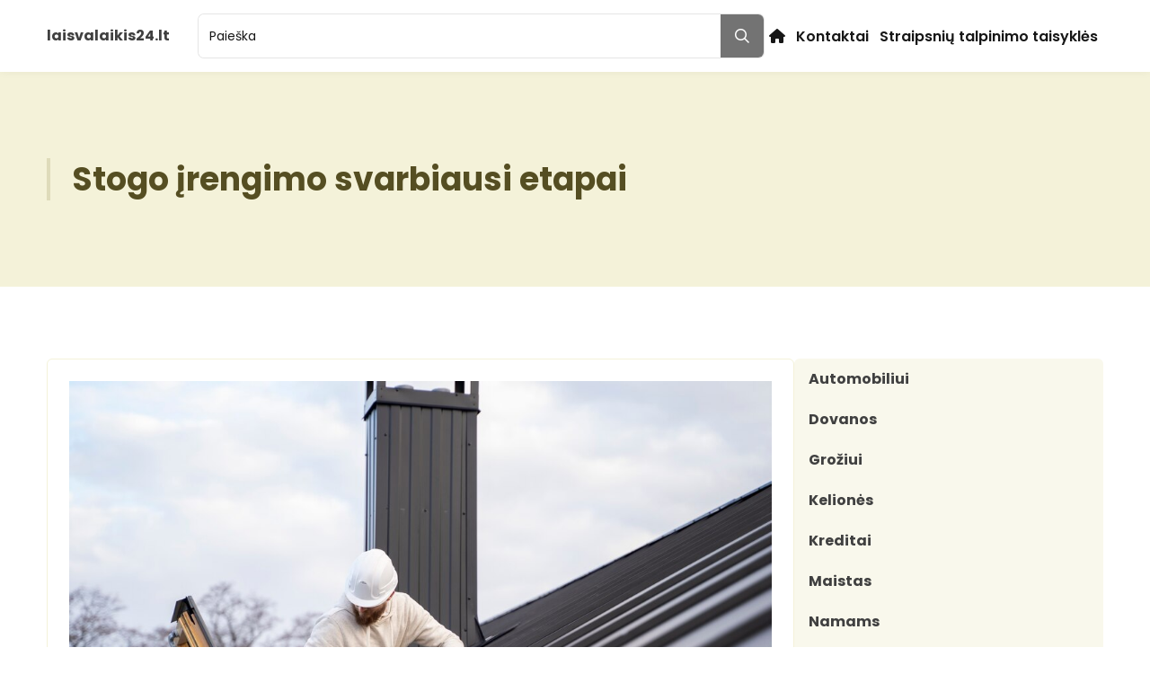

--- FILE ---
content_type: text/html; charset=utf-8
request_url: https://www.google.com/recaptcha/api2/aframe
body_size: 248
content:
<!DOCTYPE HTML><html><head><meta http-equiv="content-type" content="text/html; charset=UTF-8"></head><body><script nonce="pUjkMFA4kuyTaazgrrgLLw">/** Anti-fraud and anti-abuse applications only. See google.com/recaptcha */ try{var clients={'sodar':'https://pagead2.googlesyndication.com/pagead/sodar?'};window.addEventListener("message",function(a){try{if(a.source===window.parent){var b=JSON.parse(a.data);var c=clients[b['id']];if(c){var d=document.createElement('img');d.src=c+b['params']+'&rc='+(localStorage.getItem("rc::a")?sessionStorage.getItem("rc::b"):"");window.document.body.appendChild(d);sessionStorage.setItem("rc::e",parseInt(sessionStorage.getItem("rc::e")||0)+1);localStorage.setItem("rc::h",'1768873112940');}}}catch(b){}});window.parent.postMessage("_grecaptcha_ready", "*");}catch(b){}</script></body></html>